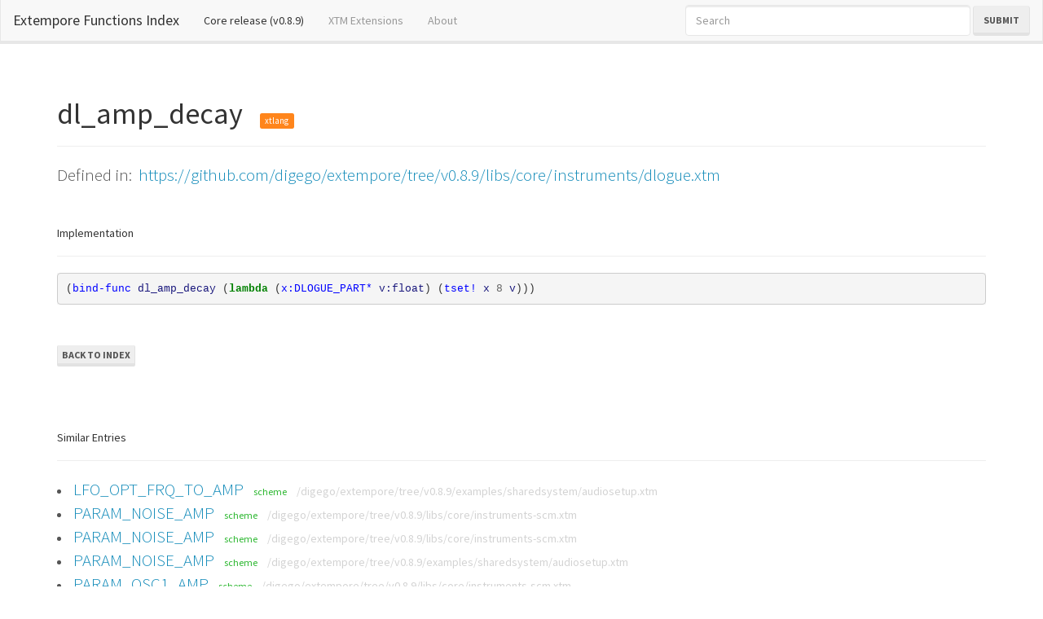

--- FILE ---
content_type: text/html; charset=utf-8
request_url: https://extempore.michelepasin.org/def/dl_amp_decay-1.html
body_size: 6441
content:





<!DOCTYPE html>
<html lang="en">
  <head>

	<!-- Google tag (gtag.js) -->
<script async src="https://www.googletagmanager.com/gtag/js?id=G-T4B4FDV3TR"></script>
<script>
  window.dataLayer = window.dataLayer || [];
  function gtag(){dataLayer.push(arguments);}
  gtag('js', new Date());

  gtag('config', 'G-T4B4FDV3TR');
</script>



    <meta charset="utf-8">
    <meta http-equiv="X-UA-Compatible" content="IE=edge">
    <meta name="viewport" content="width=device-width, initial-scale=1">

	<link rel="icon" href="../media/static/favicon.ico">
    
	
	<title>dl_amp_decay : Extempore Docs</title>

	

    <!-- Bootstrap ## original specs-->
    
	
	<!-- Bootswatch https://bootswatch.com/ -->
	 <link href="../media/static/libs/bootswatch3.2/lumen/bootstrap.min.css" rel="stylesheet">
	 

    <!-- HTML5 Shim and Respond.js IE8 support of HTML5 elements and media queries -->
    <!-- WARNING: Respond.js doesn't work if you view the page via file:// -->
    <!--[if lt IE 9]>
      <script src="https://oss.maxcdn.com/html5shiv/3.7.2/html5shiv.min.js"></script>
      <script src="https://oss.maxcdn.com/respond/1.4.2/respond.min.js"></script>
    <![endif]-->
		
		
	<style type="text/css" media="screen">


		/* Sticky footer styles 
		-------------------------------------------------- */
		html {
		  position: relative;
		  min-height: 100%;
		}
		body {
		  /* Margin bottom by footer height */
		  margin-bottom: 600px;
		  padding-top: 100px;
		}
		.footer {
		  position: absolute;
		  padding-top: 60px;
		  bottom: 0;
		  width: 100%;
		  font-size: 18px;
		  /* Set the fixed height of the footer here */
		  height: 500px;
		  background-color: #f5f5f5;
		}
		

		.navbar-subtitle.navbar-brand {
			color: #ffffff;
			font-style: normal;
		}

		.navbar-function {
			color: lightgreen;
			font-style: normal;
			font-family: monospace;
		}
		.navbar-function:hover {
			color: lightgreen;
			font-style: normal;
			font-family: monospace;
			text-decoration: none;
		}
		
		.navbar-subtitle.navbar-brand a {
			color: #ffffff;
			font-style: normal;
			text-decoration: underline;
		}

		.navbar-subtitle.navbar-brand a.active {
			background: green;
			font-style: normal;
			text-decoration: underline;
		}

		.navbar-subtitle.navbar-brand:hover {
			color: #ffffff;
			font-style: normal;
		}

		a.src_link {
			color: lightgrey;
		}
		a.src_link:hover {
			color: rgb(237, 196, 196);
		}

	</style>	
		
		
	
	
	
	<style type="text/css" media="screen">

	  .highlight .hll { background-color: #ffffcc }
	.highlight  { background: #f8f8f8; }
	.highlight .c { color: #408080; font-style: italic } /* Comment */
	.highlight .err { border: 1px solid #FF0000 } /* Error */
	.highlight .k { color: #008000; font-weight: bold } /* Keyword */
	.highlight .o { color: #666666 } /* Operator */
	.highlight .cm { color: #408080; font-style: italic } /* Comment.Multiline */
	.highlight .cp { color: #BC7A00 } /* Comment.Preproc */
	.highlight .c1 { color: #408080; font-style: italic } /* Comment.Single */
	.highlight .cs { color: #408080; font-style: italic } /* Comment.Special */
	.highlight .gd { color: #A00000 } /* Generic.Deleted */
	.highlight .ge { font-style: italic } /* Generic.Emph */
	.highlight .gr { color: #FF0000 } /* Generic.Error */
	.highlight .gh { color: #000080; font-weight: bold } /* Generic.Heading */
	.highlight .gi { color: #00A000 } /* Generic.Inserted */
	.highlight .go { color: #888888 } /* Generic.Output */
	.highlight .gp { color: #000080; font-weight: bold } /* Generic.Prompt */
	.highlight .gs { font-weight: bold } /* Generic.Strong */
	.highlight .gu { color: #800080; font-weight: bold } /* Generic.Subheading */
	.highlight .gt { color: #0044DD } /* Generic.Traceback */
	.highlight .kc { color: #008000; font-weight: bold } /* Keyword.Constant */
	.highlight .kd { color: #008000; font-weight: bold } /* Keyword.Declaration */
	.highlight .kn { color: #008000; font-weight: bold } /* Keyword.Namespace */
	.highlight .kp { color: #008000 } /* Keyword.Pseudo */
	.highlight .kr { color: #008000; font-weight: bold } /* Keyword.Reserved */
	.highlight .kt { color: #B00040 } /* Keyword.Type */
	.highlight .m { color: #666666 } /* Literal.Number */
	.highlight .s { color: #BA2121 } /* Literal.String */
	.highlight .na { color: #7D9029 } /* Name.Attribute */
	.highlight .nb { color: #008000 } /* Name.Builtin */
	.highlight .nc { color: #0000FF; font-weight: bold } /* Name.Class */
	.highlight .no { color: #880000 } /* Name.Constant */
	.highlight .nd { color: #AA22FF } /* Name.Decorator */
	.highlight .ni { color: #999999; font-weight: bold } /* Name.Entity */
	.highlight .ne { color: #D2413A; font-weight: bold } /* Name.Exception */
	.highlight .nf { color: #0000FF } /* Name.Function */
	.highlight .nl { color: #A0A000 } /* Name.Label */
	.highlight .nn { color: #0000FF; font-weight: bold } /* Name.Namespace */
	.highlight .nt { color: #008000; font-weight: bold } /* Name.Tag */
	.highlight .nv { color: #19177C } /* Name.Variable */
	.highlight .ow { color: #AA22FF; font-weight: bold } /* Operator.Word */
	.highlight .w { color: #bbbbbb } /* Text.Whitespace */
	.highlight .mb { color: #666666 } /* Literal.Number.Bin */
	.highlight .mf { color: #666666 } /* Literal.Number.Float */
	.highlight .mh { color: #666666 } /* Literal.Number.Hex */
	.highlight .mi { color: #666666 } /* Literal.Number.Integer */
	.highlight .mo { color: #666666 } /* Literal.Number.Oct */
	.highlight .sb { color: #BA2121 } /* Literal.String.Backtick */
	.highlight .sc { color: #BA2121 } /* Literal.String.Char */
	.highlight .sd { color: #BA2121; font-style: italic } /* Literal.String.Doc */
	.highlight .s2 { color: #BA2121 } /* Literal.String.Double */
	.highlight .se { color: #BB6622; font-weight: bold } /* Literal.String.Escape */
	.highlight .sh { color: #BA2121 } /* Literal.String.Heredoc */
	.highlight .si { color: #BB6688; font-weight: bold } /* Literal.String.Interpol */
	.highlight .sx { color: #008000 } /* Literal.String.Other */
	.highlight .sr { color: #BB6688 } /* Literal.String.Regex */
	.highlight .s1 { color: #BA2121 } /* Literal.String.Single */
	.highlight .ss { color: #19177C } /* Literal.String.Symbol */
	.highlight .bp { color: #008000 } /* Name.Builtin.Pseudo */
	.highlight .vc { color: #19177C } /* Name.Variable.Class */
	.highlight .vg { color: #19177C } /* Name.Variable.Global */
	.highlight .vi { color: #19177C } /* Name.Variable.Instance */
	.highlight .il { color: #666666 } /* Literal.Number.Integer.Long */
	
	</style>
	
	
		
		
  </head>
  <body>
	  
	
	
	

	
<!-- https://getbootstrap.com/docs/3.4/components/#navbar -->

<nav class="navbar navbar-default navbar-fixed-top">
  <div class="container-fluid">
    <!-- Brand and toggle get grouped for better mobile display -->
    <div class="navbar-header">
      <button type="button" class="navbar-toggle collapsed" data-toggle="collapse" data-target="#bs-example-navbar-collapse-1" aria-expanded="false">
        <span class="sr-only">Toggle navigation</span>
        <span class="icon-bar"></span>
        <span class="icon-bar"></span>
        <span class="icon-bar"></span>
      </button>
      <a class="navbar-brand" href="../index.html">Extempore Functions Index</a>
    </div>

    <!-- Collect the nav links, forms, and other content for toggling -->
    <div class="collapse navbar-collapse" id="bs-example-navbar-collapse-1">
      <ul class="nav navbar-nav">
        <li class="active"><a href="../index.html">Core release (v0.8.9)<span class="sr-only">(current)</span></a></li>
        <li ><a href="../index/extras.html">XTM Extensions</a></li>
        <li><a href="dl_amp_decay-1.html#aboutsite">About</a></li>

        
        

      </ul>
      <form id="searchForm" class="navbar-form navbar-right" method="GET">
        <div class="form-group">
          <input type="text" style="width: 350px;" class="form-control " placeholder="Search" required type="search" name="q">
        </div>
        <button type="submit" class="btn btn-default">Submit</button>
      </form>


      <script>
        var loc = location.origin;
        document.getElementById("searchForm").action = loc + "/search.html";
      </script>

      <a style="display: none;" href="../search.html">hidden link</a>

    </div><!-- /.navbar-collapse -->
  </div><!-- /.container-fluid -->
</nav>




  

	  
	  <div class="container">
	  	

	
	<h1>dl_amp_decay
		&nbsp;&nbsp;<small style="font-size: 30%;" class="
			
			
			label label-warning
			">xtlang</small>
	
	</h1>
	<hr>
	<div class="lead">
		Defined in:&nbsp;
		<a href="https://github.com/digego/extempore/tree/v0.8.9/libs/core/instruments/dlogue.xtm" target="_blank">
			
			https://github.com/digego/extempore/tree/v0.8.9/libs/core/instruments/dlogue.xtm		
		</a>
		
	</div>
	
	<br />
	<h5>Implementation</h5>
	<hr>
	<div class="">
		<div class="highlight"><pre><span></span><span class="p">(</span><span class="nf">bind-func</span> <span class="nv">dl_amp_decay</span> <span class="p">(</span><span class="k">lambda </span><span class="p">(</span><span class="nf">x:DLOGUE_PART*</span> <span class="nv">v:float</span><span class="p">)</span> <span class="p">(</span><span class="nf">tset!</span> <span class="nv">x</span> <span class="mi">8</span> <span class="nv">v</span><span class="p">)))</span>
</pre></div>

	</div>
	

	
	
	
	
		
	
	<br /><br />
		  
	<a class="btn btn-default btn-xs" href="../index.html">Back to Index
	</a>
	
	
	
	<div style="margin-top: 50px;">
		<br />
		<h5>Similar Entries</h5>
		<hr>
		<div class="-lead">
			
				<li>
					<a class="lead" href="LFO_OPT_FRQ_TO_AMP.html">LFO_OPT_FRQ_TO_AMP</a>
					&nbsp;&nbsp;
				
					<small class="
						text-success
						
						
						">
						scheme</small>
					&nbsp;&nbsp;
					<a class='src_link' href='https://github.com/digego/extempore/tree/v0.8.9/examples/sharedsystem/audiosetup.xtm' target='_blank' >/digego/extempore/tree/v0.8.9/examples/sharedsystem/audiosetup.xtm</a></li>

				</li>
			
				<li>
					<a class="lead" href="PARAM_NOISE_AMP.html">PARAM_NOISE_AMP</a>
					&nbsp;&nbsp;
				
					<small class="
						text-success
						
						
						">
						scheme</small>
					&nbsp;&nbsp;
					<a class='src_link' href='https://github.com/digego/extempore/tree/v0.8.9/libs/core/instruments-scm.xtm' target='_blank' >/digego/extempore/tree/v0.8.9/libs/core/instruments-scm.xtm</a></li>

				</li>
			
				<li>
					<a class="lead" href="PARAM_NOISE_AMP-1.html">PARAM_NOISE_AMP</a>
					&nbsp;&nbsp;
				
					<small class="
						text-success
						
						
						">
						scheme</small>
					&nbsp;&nbsp;
					<a class='src_link' href='https://github.com/digego/extempore/tree/v0.8.9/libs/core/instruments-scm.xtm' target='_blank' >/digego/extempore/tree/v0.8.9/libs/core/instruments-scm.xtm</a></li>

				</li>
			
				<li>
					<a class="lead" href="PARAM_NOISE_AMP-2.html">PARAM_NOISE_AMP</a>
					&nbsp;&nbsp;
				
					<small class="
						text-success
						
						
						">
						scheme</small>
					&nbsp;&nbsp;
					<a class='src_link' href='https://github.com/digego/extempore/tree/v0.8.9/examples/sharedsystem/audiosetup.xtm' target='_blank' >/digego/extempore/tree/v0.8.9/examples/sharedsystem/audiosetup.xtm</a></li>

				</li>
			
				<li>
					<a class="lead" href="PARAM_OSC1_AMP.html">PARAM_OSC1_AMP</a>
					&nbsp;&nbsp;
				
					<small class="
						text-success
						
						
						">
						scheme</small>
					&nbsp;&nbsp;
					<a class='src_link' href='https://github.com/digego/extempore/tree/v0.8.9/libs/core/instruments-scm.xtm' target='_blank' >/digego/extempore/tree/v0.8.9/libs/core/instruments-scm.xtm</a></li>

				</li>
			
				<li>
					<a class="lead" href="PARAM_OSC1_AMP-1.html">PARAM_OSC1_AMP</a>
					&nbsp;&nbsp;
				
					<small class="
						text-success
						
						
						">
						scheme</small>
					&nbsp;&nbsp;
					<a class='src_link' href='https://github.com/digego/extempore/tree/v0.8.9/libs/core/instruments-scm.xtm' target='_blank' >/digego/extempore/tree/v0.8.9/libs/core/instruments-scm.xtm</a></li>

				</li>
			
				<li>
					<a class="lead" href="PARAM_OSC1_AMP-2.html">PARAM_OSC1_AMP</a>
					&nbsp;&nbsp;
				
					<small class="
						text-success
						
						
						">
						scheme</small>
					&nbsp;&nbsp;
					<a class='src_link' href='https://github.com/digego/extempore/tree/v0.8.9/examples/sharedsystem/audiosetup.xtm' target='_blank' >/digego/extempore/tree/v0.8.9/examples/sharedsystem/audiosetup.xtm</a></li>

				</li>
			
				<li>
					<a class="lead" href="PARAM_OSC2_AMP.html">PARAM_OSC2_AMP</a>
					&nbsp;&nbsp;
				
					<small class="
						text-success
						
						
						">
						scheme</small>
					&nbsp;&nbsp;
					<a class='src_link' href='https://github.com/digego/extempore/tree/v0.8.9/libs/core/instruments-scm.xtm' target='_blank' >/digego/extempore/tree/v0.8.9/libs/core/instruments-scm.xtm</a></li>

				</li>
			
				<li>
					<a class="lead" href="PARAM_OSC2_AMP-1.html">PARAM_OSC2_AMP</a>
					&nbsp;&nbsp;
				
					<small class="
						text-success
						
						
						">
						scheme</small>
					&nbsp;&nbsp;
					<a class='src_link' href='https://github.com/digego/extempore/tree/v0.8.9/libs/core/instruments-scm.xtm' target='_blank' >/digego/extempore/tree/v0.8.9/libs/core/instruments-scm.xtm</a></li>

				</li>
			
				<li>
					<a class="lead" href="PARAM_OSC2_AMP-2.html">PARAM_OSC2_AMP</a>
					&nbsp;&nbsp;
				
					<small class="
						text-success
						
						
						">
						scheme</small>
					&nbsp;&nbsp;
					<a class='src_link' href='https://github.com/digego/extempore/tree/v0.8.9/examples/sharedsystem/audiosetup.xtm' target='_blank' >/digego/extempore/tree/v0.8.9/examples/sharedsystem/audiosetup.xtm</a></li>

				</li>
			
				<li>
					<a class="lead" href="PARAM_OSC3_AMP.html">PARAM_OSC3_AMP</a>
					&nbsp;&nbsp;
				
					<small class="
						text-success
						
						
						">
						scheme</small>
					&nbsp;&nbsp;
					<a class='src_link' href='https://github.com/digego/extempore/tree/v0.8.9/libs/core/instruments-scm.xtm' target='_blank' >/digego/extempore/tree/v0.8.9/libs/core/instruments-scm.xtm</a></li>

				</li>
			
				<li>
					<a class="lead" href="PARAM_OSC3_AMP-1.html">PARAM_OSC3_AMP</a>
					&nbsp;&nbsp;
				
					<small class="
						text-success
						
						
						">
						scheme</small>
					&nbsp;&nbsp;
					<a class='src_link' href='https://github.com/digego/extempore/tree/v0.8.9/examples/sharedsystem/audiosetup.xtm' target='_blank' >/digego/extempore/tree/v0.8.9/examples/sharedsystem/audiosetup.xtm</a></li>

				</li>
			
				<li>
					<a class="lead" href="PARAM_OSC4_AMP.html">PARAM_OSC4_AMP</a>
					&nbsp;&nbsp;
				
					<small class="
						text-success
						
						
						">
						scheme</small>
					&nbsp;&nbsp;
					<a class='src_link' href='https://github.com/digego/extempore/tree/v0.8.9/libs/core/instruments-scm.xtm' target='_blank' >/digego/extempore/tree/v0.8.9/libs/core/instruments-scm.xtm</a></li>

				</li>
			
				<li>
					<a class="lead" href="PARAM_OSC4_AMP-1.html">PARAM_OSC4_AMP</a>
					&nbsp;&nbsp;
				
					<small class="
						text-success
						
						
						">
						scheme</small>
					&nbsp;&nbsp;
					<a class='src_link' href='https://github.com/digego/extempore/tree/v0.8.9/examples/sharedsystem/audiosetup.xtm' target='_blank' >/digego/extempore/tree/v0.8.9/examples/sharedsystem/audiosetup.xtm</a></li>

				</li>
			
				<li>
					<a class="lead" href="PaStreamParameters_print.html">PaStreamParameters_print</a>
					&nbsp;&nbsp;
				
					<small class="
						
						
						text-warning
						">
						xtlang</small>
					&nbsp;&nbsp;
					<a class='src_link' href='https://github.com/digego/extempore/tree/v0.8.9/libs/external/portaudio.xtm' target='_blank' >/digego/extempore/tree/v0.8.9/libs/external/portaudio.xtm</a></li>

				</li>
			
				<li>
					<a class="lead" href="PaStreamParameters_toString.html">PaStreamParameters_toString</a>
					&nbsp;&nbsp;
				
					<small class="
						
						
						text-warning
						">
						xtlang</small>
					&nbsp;&nbsp;
					<a class='src_link' href='https://github.com/digego/extempore/tree/v0.8.9/libs/external/portaudio.xtm' target='_blank' >/digego/extempore/tree/v0.8.9/libs/external/portaudio.xtm</a></li>

				</li>
			
				<li>
					<a class="lead" href="Pm_Event_Timestamp.html">Pm_Event_Timestamp</a>
					&nbsp;&nbsp;
				
					<small class="
						
						
						text-warning
						">
						xtlang</small>
					&nbsp;&nbsp;
					<a class='src_link' href='https://github.com/digego/extempore/tree/v0.8.9/libs/external/portmidi.xtm' target='_blank' >/digego/extempore/tree/v0.8.9/libs/external/portmidi.xtm</a></li>

				</li>
			
				<li>
					<a class="lead" href="amp_pitch_env_cc.html">amp_pitch_env_cc</a>
					&nbsp;&nbsp;
				
					<small class="
						
						
						text-warning
						">
						xtlang</small>
					&nbsp;&nbsp;
					<a class='src_link' href='https://github.com/digego/extempore/tree/v0.8.9/libs/core/instruments/analogue_midi.xtm' target='_blank' >/digego/extempore/tree/v0.8.9/libs/core/instruments/analogue_midi.xtm</a></li>

				</li>
			
				<li>
					<a class="lead" href="audiofile_16bitPCM_to_sample_be.html">audiofile_16bitPCM_to_sample_be</a>
					&nbsp;&nbsp;
				
					<small class="
						
						
						text-warning
						">
						xtlang</small>
					&nbsp;&nbsp;
					<a class='src_link' href='https://github.com/digego/extempore/tree/v0.8.9/libs/core/audiobuffer.xtm' target='_blank' >/digego/extempore/tree/v0.8.9/libs/core/audiobuffer.xtm</a></li>

				</li>
			
				<li>
					<a class="lead" href="audiofile_16bitPCM_to_sample_le.html">audiofile_16bitPCM_to_sample_le</a>
					&nbsp;&nbsp;
				
					<small class="
						
						
						text-warning
						">
						xtlang</small>
					&nbsp;&nbsp;
					<a class='src_link' href='https://github.com/digego/extempore/tree/v0.8.9/libs/core/audiobuffer.xtm' target='_blank' >/digego/extempore/tree/v0.8.9/libs/core/audiobuffer.xtm</a></li>

				</li>
			
				<li>
					<a class="lead" href="audiofile_24bitPCM_to_sample_be.html">audiofile_24bitPCM_to_sample_be</a>
					&nbsp;&nbsp;
				
					<small class="
						
						
						text-warning
						">
						xtlang</small>
					&nbsp;&nbsp;
					<a class='src_link' href='https://github.com/digego/extempore/tree/v0.8.9/libs/core/audiobuffer.xtm' target='_blank' >/digego/extempore/tree/v0.8.9/libs/core/audiobuffer.xtm</a></li>

				</li>
			
				<li>
					<a class="lead" href="audiofile_24bitPCM_to_sample_le.html">audiofile_24bitPCM_to_sample_le</a>
					&nbsp;&nbsp;
				
					<small class="
						
						
						text-warning
						">
						xtlang</small>
					&nbsp;&nbsp;
					<a class='src_link' href='https://github.com/digego/extempore/tree/v0.8.9/libs/core/audiobuffer.xtm' target='_blank' >/digego/extempore/tree/v0.8.9/libs/core/audiobuffer.xtm</a></li>

				</li>
			
				<li>
					<a class="lead" href="audiofile_aiff_read_samples.html">audiofile_aiff_read_samples</a>
					&nbsp;&nbsp;
				
					<small class="
						
						
						text-warning
						">
						xtlang</small>
					&nbsp;&nbsp;
					<a class='src_link' href='https://github.com/digego/extempore/tree/v0.8.9/libs/core/audiobuffer.xtm' target='_blank' >/digego/extempore/tree/v0.8.9/libs/core/audiobuffer.xtm</a></li>

				</li>
			
				<li>
					<a class="lead" href="audiofile_copy_samples.html">audiofile_copy_samples</a>
					&nbsp;&nbsp;
				
					<small class="
						
						
						text-warning
						">
						xtlang</small>
					&nbsp;&nbsp;
					<a class='src_link' href='https://github.com/digego/extempore/tree/v0.8.9/libs/core/audiobuffer.xtm' target='_blank' >/digego/extempore/tree/v0.8.9/libs/core/audiobuffer.xtm</a></li>

				</li>
			
				<li>
					<a class="lead" href="audiofile_float_to_sample_be.html">audiofile_float_to_sample_be</a>
					&nbsp;&nbsp;
				
					<small class="
						
						
						text-warning
						">
						xtlang</small>
					&nbsp;&nbsp;
					<a class='src_link' href='https://github.com/digego/extempore/tree/v0.8.9/libs/core/audiobuffer.xtm' target='_blank' >/digego/extempore/tree/v0.8.9/libs/core/audiobuffer.xtm</a></li>

				</li>
			
				<li>
					<a class="lead" href="audiofile_float_to_sample_le.html">audiofile_float_to_sample_le</a>
					&nbsp;&nbsp;
				
					<small class="
						
						
						text-warning
						">
						xtlang</small>
					&nbsp;&nbsp;
					<a class='src_link' href='https://github.com/digego/extempore/tree/v0.8.9/libs/core/audiobuffer.xtm' target='_blank' >/digego/extempore/tree/v0.8.9/libs/core/audiobuffer.xtm</a></li>

				</li>
			
				<li>
					<a class="lead" href="audiofile_read_samples.html">audiofile_read_samples</a>
					&nbsp;&nbsp;
				
					<small class="
						
						
						text-warning
						">
						xtlang</small>
					&nbsp;&nbsp;
					<a class='src_link' href='https://github.com/digego/extempore/tree/v0.8.9/libs/core/audiobuffer.xtm' target='_blank' >/digego/extempore/tree/v0.8.9/libs/core/audiobuffer.xtm</a></li>

				</li>
			
				<li>
					<a class="lead" href="audiofile_wave_read_samples.html">audiofile_wave_read_samples</a>
					&nbsp;&nbsp;
				
					<small class="
						
						
						text-warning
						">
						xtlang</small>
					&nbsp;&nbsp;
					<a class='src_link' href='https://github.com/digego/extempore/tree/v0.8.9/libs/core/audiobuffer.xtm' target='_blank' >/digego/extempore/tree/v0.8.9/libs/core/audiobuffer.xtm</a></li>

				</li>
			
				<li>
					<a class="lead" href="cerberus_amp_pitch_env_cc.html">cerberus_amp_pitch_env_cc</a>
					&nbsp;&nbsp;
				
					<small class="
						
						
						text-warning
						">
						xtlang</small>
					&nbsp;&nbsp;
					<a class='src_link' href='https://github.com/digego/extempore/tree/v0.8.9/libs/core/instruments/cerberus_midi.xtm' target='_blank' >/digego/extempore/tree/v0.8.9/libs/core/instruments/cerberus_midi.xtm</a></li>

				</li>
			
				<li>
					<a class="lead" href="cerberus_logRamp.html">cerberus_logRamp</a>
					&nbsp;&nbsp;
				
					<small class="
						
						
						text-warning
						">
						xtlang</small>
					&nbsp;&nbsp;
					<a class='src_link' href='https://github.com/digego/extempore/tree/v0.8.9/libs/core/instruments/cerberus_midi.xtm' target='_blank' >/digego/extempore/tree/v0.8.9/libs/core/instruments/cerberus_midi.xtm</a></li>

				</li>
			
				<li>
					<a class="lead" href="clamp.html">clamp</a>
					&nbsp;&nbsp;
				
					<small class="
						
						text-info
						
						">
						macro</small>
					&nbsp;&nbsp;
					<a class='src_link' href='https://github.com/digego/extempore/tree/v0.8.9/runtime/scheme.xtm' target='_blank' >/digego/extempore/tree/v0.8.9/runtime/scheme.xtm</a></li>

				</li>
			
				<li>
					<a class="lead" href="clear-sampler.html">clear-sampler</a>
					&nbsp;&nbsp;
				
					<small class="
						text-success
						
						
						">
						scheme</small>
					&nbsp;&nbsp;
					<a class='src_link' href='https://github.com/digego/extempore/tree/v0.8.9/libs/external/instruments_ext-scm.xtm' target='_blank' >/digego/extempore/tree/v0.8.9/libs/external/instruments_ext-scm.xtm</a></li>

				</li>
			
				<li>
					<a class="lead" href="clear_sample_data_.html">clear_sample_data_</a>
					&nbsp;&nbsp;
				
					<small class="
						
						
						text-warning
						">
						xtlang</small>
					&nbsp;&nbsp;
					<a class='src_link' href='https://github.com/digego/extempore/tree/v0.8.9/libs/external/instruments_ext.xtm' target='_blank' >/digego/extempore/tree/v0.8.9/libs/external/instruments_ext.xtm</a></li>

				</li>
			
				<li>
					<a class="lead" href="clock-&gt;samples.html">clock-&gt;samples</a>
					&nbsp;&nbsp;
				
					<small class="
						text-success
						
						
						">
						scheme</small>
					&nbsp;&nbsp;
					<a class='src_link' href='https://github.com/digego/extempore/tree/v0.8.9/runtime/scheme.xtm' target='_blank' >/digego/extempore/tree/v0.8.9/runtime/scheme.xtm</a></li>

				</li>
			
				<li>
					<a class="lead" href="cpBBClampVect.html">cpBBClampVect</a>
					&nbsp;&nbsp;
				
					<small class="
						
						
						text-warning
						">
						xtlang</small>
					&nbsp;&nbsp;
					<a class='src_link' href='https://github.com/digego/extempore/tree/v0.8.9/libs/contrib/libchipmunk/cpBB.xtm' target='_blank' >/digego/extempore/tree/v0.8.9/libs/contrib/libchipmunk/cpBB.xtm</a></li>

				</li>
			
				<li>
					<a class="lead" href="cpvclamp.html">cpvclamp</a>
					&nbsp;&nbsp;
				
					<small class="
						
						
						text-warning
						">
						xtlang</small>
					&nbsp;&nbsp;
					<a class='src_link' href='https://github.com/digego/extempore/tree/v0.8.9/libs/contrib/libchipmunk/cpVect.xtm' target='_blank' >/digego/extempore/tree/v0.8.9/libs/contrib/libchipmunk/cpVect.xtm</a></li>

				</li>
			
				<li>
					<a class="lead" href="dl_amp_decay.html">dl_amp_decay</a>
					&nbsp;&nbsp;
				
					<small class="
						
						
						text-warning
						">
						xtlang</small>
					&nbsp;&nbsp;
					<a class='src_link' href='https://github.com/digego/extempore/tree/v0.8.9/libs/core/instruments/dlogue.xtm' target='_blank' >/digego/extempore/tree/v0.8.9/libs/core/instruments/dlogue.xtm</a></li>

				</li>
			
				<li>
					<a class="lead" href="dl_amp_decay_dur.html">dl_amp_decay_dur</a>
					&nbsp;&nbsp;
				
					<small class="
						
						
						text-warning
						">
						xtlang</small>
					&nbsp;&nbsp;
					<a class='src_link' href='https://github.com/digego/extempore/tree/v0.8.9/libs/core/instruments/dlogue.xtm' target='_blank' >/digego/extempore/tree/v0.8.9/libs/core/instruments/dlogue.xtm</a></li>

				</li>
			
				<li>
					<a class="lead" href="dl_amp_decay_dur-1.html">dl_amp_decay_dur</a>
					&nbsp;&nbsp;
				
					<small class="
						
						
						text-warning
						">
						xtlang</small>
					&nbsp;&nbsp;
					<a class='src_link' href='https://github.com/digego/extempore/tree/v0.8.9/libs/core/instruments/dlogue.xtm' target='_blank' >/digego/extempore/tree/v0.8.9/libs/core/instruments/dlogue.xtm</a></li>

				</li>
			
				<li>
					<a class="lead" href="dl_base_frq.html">dl_base_frq</a>
					&nbsp;&nbsp;
				
					<small class="
						
						
						text-warning
						">
						xtlang</small>
					&nbsp;&nbsp;
					<a class='src_link' href='https://github.com/digego/extempore/tree/v0.8.9/libs/core/instruments/dlogue.xtm' target='_blank' >/digego/extempore/tree/v0.8.9/libs/core/instruments/dlogue.xtm</a></li>

				</li>
			
				<li>
					<a class="lead" href="dl_base_frq-1.html">dl_base_frq</a>
					&nbsp;&nbsp;
				
					<small class="
						
						
						text-warning
						">
						xtlang</small>
					&nbsp;&nbsp;
					<a class='src_link' href='https://github.com/digego/extempore/tree/v0.8.9/libs/core/instruments/dlogue.xtm' target='_blank' >/digego/extempore/tree/v0.8.9/libs/core/instruments/dlogue.xtm</a></li>

				</li>
			
				<li>
					<a class="lead" href="dl_base_frq_scale.html">dl_base_frq_scale</a>
					&nbsp;&nbsp;
				
					<small class="
						
						
						text-warning
						">
						xtlang</small>
					&nbsp;&nbsp;
					<a class='src_link' href='https://github.com/digego/extempore/tree/v0.8.9/libs/core/instruments/dlogue.xtm' target='_blank' >/digego/extempore/tree/v0.8.9/libs/core/instruments/dlogue.xtm</a></li>

				</li>
			
				<li>
					<a class="lead" href="dl_base_frq_scale-1.html">dl_base_frq_scale</a>
					&nbsp;&nbsp;
				
					<small class="
						
						
						text-warning
						">
						xtlang</small>
					&nbsp;&nbsp;
					<a class='src_link' href='https://github.com/digego/extempore/tree/v0.8.9/libs/core/instruments/dlogue.xtm' target='_blank' >/digego/extempore/tree/v0.8.9/libs/core/instruments/dlogue.xtm</a></li>

				</li>
			
				<li>
					<a class="lead" href="dl_filter1_frq.html">dl_filter1_frq</a>
					&nbsp;&nbsp;
				
					<small class="
						
						
						text-warning
						">
						xtlang</small>
					&nbsp;&nbsp;
					<a class='src_link' href='https://github.com/digego/extempore/tree/v0.8.9/libs/core/instruments/dlogue.xtm' target='_blank' >/digego/extempore/tree/v0.8.9/libs/core/instruments/dlogue.xtm</a></li>

				</li>
			
				<li>
					<a class="lead" href="dl_filter1_frq-1.html">dl_filter1_frq</a>
					&nbsp;&nbsp;
				
					<small class="
						
						
						text-warning
						">
						xtlang</small>
					&nbsp;&nbsp;
					<a class='src_link' href='https://github.com/digego/extempore/tree/v0.8.9/libs/core/instruments/dlogue.xtm' target='_blank' >/digego/extempore/tree/v0.8.9/libs/core/instruments/dlogue.xtm</a></li>

				</li>
			
				<li>
					<a class="lead" href="dl_filter1_frq_scale.html">dl_filter1_frq_scale</a>
					&nbsp;&nbsp;
				
					<small class="
						
						
						text-warning
						">
						xtlang</small>
					&nbsp;&nbsp;
					<a class='src_link' href='https://github.com/digego/extempore/tree/v0.8.9/libs/core/instruments/dlogue.xtm' target='_blank' >/digego/extempore/tree/v0.8.9/libs/core/instruments/dlogue.xtm</a></li>

				</li>
			
				<li>
					<a class="lead" href="dl_filter1_frq_scale-1.html">dl_filter1_frq_scale</a>
					&nbsp;&nbsp;
				
					<small class="
						
						
						text-warning
						">
						xtlang</small>
					&nbsp;&nbsp;
					<a class='src_link' href='https://github.com/digego/extempore/tree/v0.8.9/libs/core/instruments/dlogue.xtm' target='_blank' >/digego/extempore/tree/v0.8.9/libs/core/instruments/dlogue.xtm</a></li>

				</li>
			
				<li>
					<a class="lead" href="dl_filter1_res.html">dl_filter1_res</a>
					&nbsp;&nbsp;
				
					<small class="
						
						
						text-warning
						">
						xtlang</small>
					&nbsp;&nbsp;
					<a class='src_link' href='https://github.com/digego/extempore/tree/v0.8.9/libs/core/instruments/dlogue.xtm' target='_blank' >/digego/extempore/tree/v0.8.9/libs/core/instruments/dlogue.xtm</a></li>

				</li>
			
				<li>
					<a class="lead" href="dl_filter1_res-1.html">dl_filter1_res</a>
					&nbsp;&nbsp;
				
					<small class="
						
						
						text-warning
						">
						xtlang</small>
					&nbsp;&nbsp;
					<a class='src_link' href='https://github.com/digego/extempore/tree/v0.8.9/libs/core/instruments/dlogue.xtm' target='_blank' >/digego/extempore/tree/v0.8.9/libs/core/instruments/dlogue.xtm</a></li>

				</li>
			
				<li>
					<a class="lead" href="dl_filter1_type.html">dl_filter1_type</a>
					&nbsp;&nbsp;
				
					<small class="
						
						
						text-warning
						">
						xtlang</small>
					&nbsp;&nbsp;
					<a class='src_link' href='https://github.com/digego/extempore/tree/v0.8.9/libs/core/instruments/dlogue.xtm' target='_blank' >/digego/extempore/tree/v0.8.9/libs/core/instruments/dlogue.xtm</a></li>

				</li>
			
				<li>
					<a class="lead" href="dl_filter1_type-1.html">dl_filter1_type</a>
					&nbsp;&nbsp;
				
					<small class="
						
						
						text-warning
						">
						xtlang</small>
					&nbsp;&nbsp;
					<a class='src_link' href='https://github.com/digego/extempore/tree/v0.8.9/libs/core/instruments/dlogue.xtm' target='_blank' >/digego/extempore/tree/v0.8.9/libs/core/instruments/dlogue.xtm</a></li>

				</li>
			
				<li>
					<a class="lead" href="dl_filter2_frq.html">dl_filter2_frq</a>
					&nbsp;&nbsp;
				
					<small class="
						
						
						text-warning
						">
						xtlang</small>
					&nbsp;&nbsp;
					<a class='src_link' href='https://github.com/digego/extempore/tree/v0.8.9/libs/core/instruments/dlogue.xtm' target='_blank' >/digego/extempore/tree/v0.8.9/libs/core/instruments/dlogue.xtm</a></li>

				</li>
			
				<li>
					<a class="lead" href="dl_filter2_frq-1.html">dl_filter2_frq</a>
					&nbsp;&nbsp;
				
					<small class="
						
						
						text-warning
						">
						xtlang</small>
					&nbsp;&nbsp;
					<a class='src_link' href='https://github.com/digego/extempore/tree/v0.8.9/libs/core/instruments/dlogue.xtm' target='_blank' >/digego/extempore/tree/v0.8.9/libs/core/instruments/dlogue.xtm</a></li>

				</li>
			
				<li>
					<a class="lead" href="dl_filter2_frq_scale.html">dl_filter2_frq_scale</a>
					&nbsp;&nbsp;
				
					<small class="
						
						
						text-warning
						">
						xtlang</small>
					&nbsp;&nbsp;
					<a class='src_link' href='https://github.com/digego/extempore/tree/v0.8.9/libs/core/instruments/dlogue.xtm' target='_blank' >/digego/extempore/tree/v0.8.9/libs/core/instruments/dlogue.xtm</a></li>

				</li>
			
				<li>
					<a class="lead" href="dl_filter2_frq_scale-1.html">dl_filter2_frq_scale</a>
					&nbsp;&nbsp;
				
					<small class="
						
						
						text-warning
						">
						xtlang</small>
					&nbsp;&nbsp;
					<a class='src_link' href='https://github.com/digego/extempore/tree/v0.8.9/libs/core/instruments/dlogue.xtm' target='_blank' >/digego/extempore/tree/v0.8.9/libs/core/instruments/dlogue.xtm</a></li>

				</li>
			
				<li>
					<a class="lead" href="dl_filter2_res.html">dl_filter2_res</a>
					&nbsp;&nbsp;
				
					<small class="
						
						
						text-warning
						">
						xtlang</small>
					&nbsp;&nbsp;
					<a class='src_link' href='https://github.com/digego/extempore/tree/v0.8.9/libs/core/instruments/dlogue.xtm' target='_blank' >/digego/extempore/tree/v0.8.9/libs/core/instruments/dlogue.xtm</a></li>

				</li>
			
				<li>
					<a class="lead" href="dl_filter2_res-1.html">dl_filter2_res</a>
					&nbsp;&nbsp;
				
					<small class="
						
						
						text-warning
						">
						xtlang</small>
					&nbsp;&nbsp;
					<a class='src_link' href='https://github.com/digego/extempore/tree/v0.8.9/libs/core/instruments/dlogue.xtm' target='_blank' >/digego/extempore/tree/v0.8.9/libs/core/instruments/dlogue.xtm</a></li>

				</li>
			
				<li>
					<a class="lead" href="dl_filter2_type.html">dl_filter2_type</a>
					&nbsp;&nbsp;
				
					<small class="
						
						
						text-warning
						">
						xtlang</small>
					&nbsp;&nbsp;
					<a class='src_link' href='https://github.com/digego/extempore/tree/v0.8.9/libs/core/instruments/dlogue.xtm' target='_blank' >/digego/extempore/tree/v0.8.9/libs/core/instruments/dlogue.xtm</a></li>

				</li>
			
				<li>
					<a class="lead" href="dl_filter2_type-1.html">dl_filter2_type</a>
					&nbsp;&nbsp;
				
					<small class="
						
						
						text-warning
						">
						xtlang</small>
					&nbsp;&nbsp;
					<a class='src_link' href='https://github.com/digego/extempore/tree/v0.8.9/libs/core/instruments/dlogue.xtm' target='_blank' >/digego/extempore/tree/v0.8.9/libs/core/instruments/dlogue.xtm</a></li>

				</li>
			
				<li>
					<a class="lead" href="dl_fm_h.html">dl_fm_h</a>
					&nbsp;&nbsp;
				
					<small class="
						
						
						text-warning
						">
						xtlang</small>
					&nbsp;&nbsp;
					<a class='src_link' href='https://github.com/digego/extempore/tree/v0.8.9/libs/core/instruments/dlogue.xtm' target='_blank' >/digego/extempore/tree/v0.8.9/libs/core/instruments/dlogue.xtm</a></li>

				</li>
			
				<li>
					<a class="lead" href="dl_fm_h-1.html">dl_fm_h</a>
					&nbsp;&nbsp;
				
					<small class="
						
						
						text-warning
						">
						xtlang</small>
					&nbsp;&nbsp;
					<a class='src_link' href='https://github.com/digego/extempore/tree/v0.8.9/libs/core/instruments/dlogue.xtm' target='_blank' >/digego/extempore/tree/v0.8.9/libs/core/instruments/dlogue.xtm</a></li>

				</li>
			
				<li>
					<a class="lead" href="dl_fm_idx.html">dl_fm_idx</a>
					&nbsp;&nbsp;
				
					<small class="
						
						
						text-warning
						">
						xtlang</small>
					&nbsp;&nbsp;
					<a class='src_link' href='https://github.com/digego/extempore/tree/v0.8.9/libs/core/instruments/dlogue.xtm' target='_blank' >/digego/extempore/tree/v0.8.9/libs/core/instruments/dlogue.xtm</a></li>

				</li>
			
				<li>
					<a class="lead" href="dl_fm_idx-1.html">dl_fm_idx</a>
					&nbsp;&nbsp;
				
					<small class="
						
						
						text-warning
						">
						xtlang</small>
					&nbsp;&nbsp;
					<a class='src_link' href='https://github.com/digego/extempore/tree/v0.8.9/libs/core/instruments/dlogue.xtm' target='_blank' >/digego/extempore/tree/v0.8.9/libs/core/instruments/dlogue.xtm</a></li>

				</li>
			
				<li>
					<a class="lead" href="dl_noise_amp.html">dl_noise_amp</a>
					&nbsp;&nbsp;
				
					<small class="
						
						
						text-warning
						">
						xtlang</small>
					&nbsp;&nbsp;
					<a class='src_link' href='https://github.com/digego/extempore/tree/v0.8.9/libs/core/instruments/dlogue.xtm' target='_blank' >/digego/extempore/tree/v0.8.9/libs/core/instruments/dlogue.xtm</a></li>

				</li>
			
				<li>
					<a class="lead" href="dl_noise_amp-1.html">dl_noise_amp</a>
					&nbsp;&nbsp;
				
					<small class="
						
						
						text-warning
						">
						xtlang</small>
					&nbsp;&nbsp;
					<a class='src_link' href='https://github.com/digego/extempore/tree/v0.8.9/libs/core/instruments/dlogue.xtm' target='_blank' >/digego/extempore/tree/v0.8.9/libs/core/instruments/dlogue.xtm</a></li>

				</li>
			
				<li>
					<a class="lead" href="dl_osc1_amp.html">dl_osc1_amp</a>
					&nbsp;&nbsp;
				
					<small class="
						
						
						text-warning
						">
						xtlang</small>
					&nbsp;&nbsp;
					<a class='src_link' href='https://github.com/digego/extempore/tree/v0.8.9/libs/core/instruments/dlogue.xtm' target='_blank' >/digego/extempore/tree/v0.8.9/libs/core/instruments/dlogue.xtm</a></li>

				</li>
			
				<li>
					<a class="lead" href="dl_osc1_amp-1.html">dl_osc1_amp</a>
					&nbsp;&nbsp;
				
					<small class="
						
						
						text-warning
						">
						xtlang</small>
					&nbsp;&nbsp;
					<a class='src_link' href='https://github.com/digego/extempore/tree/v0.8.9/libs/core/instruments/dlogue.xtm' target='_blank' >/digego/extempore/tree/v0.8.9/libs/core/instruments/dlogue.xtm</a></li>

				</li>
			
				<li>
					<a class="lead" href="dl_osc1_phase.html">dl_osc1_phase</a>
					&nbsp;&nbsp;
				
					<small class="
						
						
						text-warning
						">
						xtlang</small>
					&nbsp;&nbsp;
					<a class='src_link' href='https://github.com/digego/extempore/tree/v0.8.9/libs/core/instruments/dlogue.xtm' target='_blank' >/digego/extempore/tree/v0.8.9/libs/core/instruments/dlogue.xtm</a></li>

				</li>
			
				<li>
					<a class="lead" href="dl_osc1_phase-1.html">dl_osc1_phase</a>
					&nbsp;&nbsp;
				
					<small class="
						
						
						text-warning
						">
						xtlang</small>
					&nbsp;&nbsp;
					<a class='src_link' href='https://github.com/digego/extempore/tree/v0.8.9/libs/core/instruments/dlogue.xtm' target='_blank' >/digego/extempore/tree/v0.8.9/libs/core/instruments/dlogue.xtm</a></li>

				</li>
			
				<li>
					<a class="lead" href="dl_osc1_pitch.html">dl_osc1_pitch</a>
					&nbsp;&nbsp;
				
					<small class="
						
						
						text-warning
						">
						xtlang</small>
					&nbsp;&nbsp;
					<a class='src_link' href='https://github.com/digego/extempore/tree/v0.8.9/libs/core/instruments/dlogue.xtm' target='_blank' >/digego/extempore/tree/v0.8.9/libs/core/instruments/dlogue.xtm</a></li>

				</li>
			
				<li>
					<a class="lead" href="dl_osc1_pitch-1.html">dl_osc1_pitch</a>
					&nbsp;&nbsp;
				
					<small class="
						
						
						text-warning
						">
						xtlang</small>
					&nbsp;&nbsp;
					<a class='src_link' href='https://github.com/digego/extempore/tree/v0.8.9/libs/core/instruments/dlogue.xtm' target='_blank' >/digego/extempore/tree/v0.8.9/libs/core/instruments/dlogue.xtm</a></li>

				</li>
			
				<li>
					<a class="lead" href="dl_osc1_pw.html">dl_osc1_pw</a>
					&nbsp;&nbsp;
				
					<small class="
						
						
						text-warning
						">
						xtlang</small>
					&nbsp;&nbsp;
					<a class='src_link' href='https://github.com/digego/extempore/tree/v0.8.9/libs/core/instruments/dlogue.xtm' target='_blank' >/digego/extempore/tree/v0.8.9/libs/core/instruments/dlogue.xtm</a></li>

				</li>
			
				<li>
					<a class="lead" href="dl_osc1_pw-1.html">dl_osc1_pw</a>
					&nbsp;&nbsp;
				
					<small class="
						
						
						text-warning
						">
						xtlang</small>
					&nbsp;&nbsp;
					<a class='src_link' href='https://github.com/digego/extempore/tree/v0.8.9/libs/core/instruments/dlogue.xtm' target='_blank' >/digego/extempore/tree/v0.8.9/libs/core/instruments/dlogue.xtm</a></li>

				</li>
			
				<li>
					<a class="lead" href="dl_osc2_amp.html">dl_osc2_amp</a>
					&nbsp;&nbsp;
				
					<small class="
						
						
						text-warning
						">
						xtlang</small>
					&nbsp;&nbsp;
					<a class='src_link' href='https://github.com/digego/extempore/tree/v0.8.9/libs/core/instruments/dlogue.xtm' target='_blank' >/digego/extempore/tree/v0.8.9/libs/core/instruments/dlogue.xtm</a></li>

				</li>
			
				<li>
					<a class="lead" href="dl_osc2_amp-1.html">dl_osc2_amp</a>
					&nbsp;&nbsp;
				
					<small class="
						
						
						text-warning
						">
						xtlang</small>
					&nbsp;&nbsp;
					<a class='src_link' href='https://github.com/digego/extempore/tree/v0.8.9/libs/core/instruments/dlogue.xtm' target='_blank' >/digego/extempore/tree/v0.8.9/libs/core/instruments/dlogue.xtm</a></li>

				</li>
			
				<li>
					<a class="lead" href="dl_osc2_phase.html">dl_osc2_phase</a>
					&nbsp;&nbsp;
				
					<small class="
						
						
						text-warning
						">
						xtlang</small>
					&nbsp;&nbsp;
					<a class='src_link' href='https://github.com/digego/extempore/tree/v0.8.9/libs/core/instruments/dlogue.xtm' target='_blank' >/digego/extempore/tree/v0.8.9/libs/core/instruments/dlogue.xtm</a></li>

				</li>
			
				<li>
					<a class="lead" href="dl_osc2_phase-1.html">dl_osc2_phase</a>
					&nbsp;&nbsp;
				
					<small class="
						
						
						text-warning
						">
						xtlang</small>
					&nbsp;&nbsp;
					<a class='src_link' href='https://github.com/digego/extempore/tree/v0.8.9/libs/core/instruments/dlogue.xtm' target='_blank' >/digego/extempore/tree/v0.8.9/libs/core/instruments/dlogue.xtm</a></li>

				</li>
			
				<li>
					<a class="lead" href="dl_osc2_pitch.html">dl_osc2_pitch</a>
					&nbsp;&nbsp;
				
					<small class="
						
						
						text-warning
						">
						xtlang</small>
					&nbsp;&nbsp;
					<a class='src_link' href='https://github.com/digego/extempore/tree/v0.8.9/libs/core/instruments/dlogue.xtm' target='_blank' >/digego/extempore/tree/v0.8.9/libs/core/instruments/dlogue.xtm</a></li>

				</li>
			
				<li>
					<a class="lead" href="dl_osc2_pitch-1.html">dl_osc2_pitch</a>
					&nbsp;&nbsp;
				
					<small class="
						
						
						text-warning
						">
						xtlang</small>
					&nbsp;&nbsp;
					<a class='src_link' href='https://github.com/digego/extempore/tree/v0.8.9/libs/core/instruments/dlogue.xtm' target='_blank' >/digego/extempore/tree/v0.8.9/libs/core/instruments/dlogue.xtm</a></li>

				</li>
			
				<li>
					<a class="lead" href="dl_osc2_pw.html">dl_osc2_pw</a>
					&nbsp;&nbsp;
				
					<small class="
						
						
						text-warning
						">
						xtlang</small>
					&nbsp;&nbsp;
					<a class='src_link' href='https://github.com/digego/extempore/tree/v0.8.9/libs/core/instruments/dlogue.xtm' target='_blank' >/digego/extempore/tree/v0.8.9/libs/core/instruments/dlogue.xtm</a></li>

				</li>
			
				<li>
					<a class="lead" href="dl_osc2_pw-1.html">dl_osc2_pw</a>
					&nbsp;&nbsp;
				
					<small class="
						
						
						text-warning
						">
						xtlang</small>
					&nbsp;&nbsp;
					<a class='src_link' href='https://github.com/digego/extempore/tree/v0.8.9/libs/core/instruments/dlogue.xtm' target='_blank' >/digego/extempore/tree/v0.8.9/libs/core/instruments/dlogue.xtm</a></li>

				</li>
			
				<li>
					<a class="lead" href="dl_part_amp.html">dl_part_amp</a>
					&nbsp;&nbsp;
				
					<small class="
						
						
						text-warning
						">
						xtlang</small>
					&nbsp;&nbsp;
					<a class='src_link' href='https://github.com/digego/extempore/tree/v0.8.9/libs/core/instruments/dlogue.xtm' target='_blank' >/digego/extempore/tree/v0.8.9/libs/core/instruments/dlogue.xtm</a></li>

				</li>
			
				<li>
					<a class="lead" href="dl_part_amp-1.html">dl_part_amp</a>
					&nbsp;&nbsp;
				
					<small class="
						
						
						text-warning
						">
						xtlang</small>
					&nbsp;&nbsp;
					<a class='src_link' href='https://github.com/digego/extempore/tree/v0.8.9/libs/core/instruments/dlogue.xtm' target='_blank' >/digego/extempore/tree/v0.8.9/libs/core/instruments/dlogue.xtm</a></li>

				</li>
			
				<li>
					<a class="lead" href="dl_pitch_amt.html">dl_pitch_amt</a>
					&nbsp;&nbsp;
				
					<small class="
						
						
						text-warning
						">
						xtlang</small>
					&nbsp;&nbsp;
					<a class='src_link' href='https://github.com/digego/extempore/tree/v0.8.9/libs/core/instruments/dlogue.xtm' target='_blank' >/digego/extempore/tree/v0.8.9/libs/core/instruments/dlogue.xtm</a></li>

				</li>
			
				<li>
					<a class="lead" href="dl_pitch_amt-1.html">dl_pitch_amt</a>
					&nbsp;&nbsp;
				
					<small class="
						
						
						text-warning
						">
						xtlang</small>
					&nbsp;&nbsp;
					<a class='src_link' href='https://github.com/digego/extempore/tree/v0.8.9/libs/core/instruments/dlogue.xtm' target='_blank' >/digego/extempore/tree/v0.8.9/libs/core/instruments/dlogue.xtm</a></li>

				</li>
			
				<li>
					<a class="lead" href="dl_pitch_decay.html">dl_pitch_decay</a>
					&nbsp;&nbsp;
				
					<small class="
						
						
						text-warning
						">
						xtlang</small>
					&nbsp;&nbsp;
					<a class='src_link' href='https://github.com/digego/extempore/tree/v0.8.9/libs/core/instruments/dlogue.xtm' target='_blank' >/digego/extempore/tree/v0.8.9/libs/core/instruments/dlogue.xtm</a></li>

				</li>
			
				<li>
					<a class="lead" href="dl_pitch_decay-1.html">dl_pitch_decay</a>
					&nbsp;&nbsp;
				
					<small class="
						
						
						text-warning
						">
						xtlang</small>
					&nbsp;&nbsp;
					<a class='src_link' href='https://github.com/digego/extempore/tree/v0.8.9/libs/core/instruments/dlogue.xtm' target='_blank' >/digego/extempore/tree/v0.8.9/libs/core/instruments/dlogue.xtm</a></li>

				</li>
			
				<li>
					<a class="lead" href="dlogue_fx.html">dlogue_fx</a>
					&nbsp;&nbsp;
				
					<small class="
						
						
						text-warning
						">
						xtlang</small>
					&nbsp;&nbsp;
					<a class='src_link' href='https://github.com/digego/extempore/tree/v0.8.9/libs/core/instruments/dlogue.xtm' target='_blank' >/digego/extempore/tree/v0.8.9/libs/core/instruments/dlogue.xtm</a></li>

				</li>
			
				<li>
					<a class="lead" href="dlogue_note.html">dlogue_note</a>
					&nbsp;&nbsp;
				
					<small class="
						
						
						text-warning
						">
						xtlang</small>
					&nbsp;&nbsp;
					<a class='src_link' href='https://github.com/digego/extempore/tree/v0.8.9/libs/core/instruments/dlogue.xtm' target='_blank' >/digego/extempore/tree/v0.8.9/libs/core/instruments/dlogue.xtm</a></li>

				</li>
			
				<li>
					<a class="lead" href="foldl.html">foldl</a>
					&nbsp;&nbsp;
				
					<small class="
						text-success
						
						
						">
						scheme</small>
					&nbsp;&nbsp;
					<a class='src_link' href='https://github.com/digego/extempore/tree/v0.8.9/runtime/scheme.xtm' target='_blank' >/digego/extempore/tree/v0.8.9/runtime/scheme.xtm</a></li>

				</li>
			
				<li>
					<a class="lead" href="foldl-1.html">foldl</a>
					&nbsp;&nbsp;
				
					<small class="
						
						
						text-warning
						">
						xtlang</small>
					&nbsp;&nbsp;
					<a class='src_link' href='https://github.com/digego/extempore/tree/v0.8.9/tests/core/algebraic_data_types.xtm' target='_blank' >/digego/extempore/tree/v0.8.9/tests/core/algebraic_data_types.xtm</a></li>

				</li>
			
				<li>
					<a class="lead" href="foldl-2.html">foldl</a>
					&nbsp;&nbsp;
				
					<small class="
						
						
						text-warning
						">
						xtlang</small>
					&nbsp;&nbsp;
					<a class='src_link' href='https://github.com/digego/extempore/tree/v0.8.9/libs/core/adt.xtm' target='_blank' >/digego/extempore/tree/v0.8.9/libs/core/adt.xtm</a></li>

				</li>
			
				<li>
					<a class="lead" href="foldl-3.html">foldl</a>
					&nbsp;&nbsp;
				
					<small class="
						
						
						text-warning
						">
						xtlang</small>
					&nbsp;&nbsp;
					<a class='src_link' href='https://github.com/digego/extempore/tree/v0.8.9/libs/base/prelude.xtm' target='_blank' >/digego/extempore/tree/v0.8.9/libs/base/prelude.xtm</a></li>

				</li>
			
				<li>
					<a class="lead" href="foldl-4.html">foldl</a>
					&nbsp;&nbsp;
				
					<small class="
						
						
						text-warning
						">
						xtlang</small>
					&nbsp;&nbsp;
					<a class='src_link' href='https://github.com/digego/extempore/tree/v0.8.9/examples/contrib/algebraic_data_types.xtm' target='_blank' >/digego/extempore/tree/v0.8.9/examples/contrib/algebraic_data_types.xtm</a></li>

				</li>
			
				<li>
					<a class="lead" href="get_amp_env.html">get_amp_env</a>
					&nbsp;&nbsp;
				
					<small class="
						
						
						text-warning
						">
						xtlang</small>
					&nbsp;&nbsp;
					<a class='src_link' href='https://github.com/digego/extempore/tree/v0.8.9/libs/core/instruments/instrument_params.xtm' target='_blank' >/digego/extempore/tree/v0.8.9/libs/core/instruments/instrument_params.xtm</a></li>

				</li>
			
				<li>
					<a class="lead" href="get_browser_process_handler.html">get_browser_process_handler</a>
					&nbsp;&nbsp;
				
					<small class="
						
						
						text-warning
						">
						xtlang</small>
					&nbsp;&nbsp;
					<a class='src_link' href='https://github.com/digego/extempore/tree/v0.8.9/libs/external/cef/cef.xtm' target='_blank' >/digego/extempore/tree/v0.8.9/libs/external/cef/cef.xtm</a></li>

				</li>
			
				<li>
					<a class="lead" href="get_context_menu_handler.html">get_context_menu_handler</a>
					&nbsp;&nbsp;
				
					<small class="
						
						
						text-warning
						">
						xtlang</small>
					&nbsp;&nbsp;
					<a class='src_link' href='https://github.com/digego/extempore/tree/v0.8.9/libs/external/cef/cef.xtm' target='_blank' >/digego/extempore/tree/v0.8.9/libs/external/cef/cef.xtm</a></li>

				</li>
			
				<li>
					<a class="lead" href="get_dialog_handler.html">get_dialog_handler</a>
					&nbsp;&nbsp;
				
					<small class="
						
						
						text-warning
						">
						xtlang</small>
					&nbsp;&nbsp;
					<a class='src_link' href='https://github.com/digego/extempore/tree/v0.8.9/libs/external/cef/cef.xtm' target='_blank' >/digego/extempore/tree/v0.8.9/libs/external/cef/cef.xtm</a></li>

				</li>
			
				<li>
					<a class="lead" href="get_display_handler.html">get_display_handler</a>
					&nbsp;&nbsp;
				
					<small class="
						
						
						text-warning
						">
						xtlang</small>
					&nbsp;&nbsp;
					<a class='src_link' href='https://github.com/digego/extempore/tree/v0.8.9/libs/external/cef/cef.xtm' target='_blank' >/digego/extempore/tree/v0.8.9/libs/external/cef/cef.xtm</a></li>

				</li>
			
				<li>
					<a class="lead" href="get_download_handler.html">get_download_handler</a>
					&nbsp;&nbsp;
				
					<small class="
						
						
						text-warning
						">
						xtlang</small>
					&nbsp;&nbsp;
					<a class='src_link' href='https://github.com/digego/extempore/tree/v0.8.9/libs/external/cef/cef.xtm' target='_blank' >/digego/extempore/tree/v0.8.9/libs/external/cef/cef.xtm</a></li>

				</li>
			
				<li>
					<a class="lead" href="get_drag_handler.html">get_drag_handler</a>
					&nbsp;&nbsp;
				
					<small class="
						
						
						text-warning
						">
						xtlang</small>
					&nbsp;&nbsp;
					<a class='src_link' href='https://github.com/digego/extempore/tree/v0.8.9/libs/external/cef/cef.xtm' target='_blank' >/digego/extempore/tree/v0.8.9/libs/external/cef/cef.xtm</a></li>

				</li>
			
				<li>
					<a class="lead" href="get_find_handler.html">get_find_handler</a>
					&nbsp;&nbsp;
				
					<small class="
						
						
						text-warning
						">
						xtlang</small>
					&nbsp;&nbsp;
					<a class='src_link' href='https://github.com/digego/extempore/tree/v0.8.9/libs/external/cef/cef.xtm' target='_blank' >/digego/extempore/tree/v0.8.9/libs/external/cef/cef.xtm</a></li>

				</li>
			
				<li>
					<a class="lead" href="get_focus_handler.html">get_focus_handler</a>
					&nbsp;&nbsp;
				
					<small class="
						
						
						text-warning
						">
						xtlang</small>
					&nbsp;&nbsp;
					<a class='src_link' href='https://github.com/digego/extempore/tree/v0.8.9/libs/external/cef/cef.xtm' target='_blank' >/digego/extempore/tree/v0.8.9/libs/external/cef/cef.xtm</a></li>

				</li>
			
				<li>
					<a class="lead" href="get_geolocation_handler.html">get_geolocation_handler</a>
					&nbsp;&nbsp;
				
					<small class="
						
						
						text-warning
						">
						xtlang</small>
					&nbsp;&nbsp;
					<a class='src_link' href='https://github.com/digego/extempore/tree/v0.8.9/libs/external/cef/cef.xtm' target='_blank' >/digego/extempore/tree/v0.8.9/libs/external/cef/cef.xtm</a></li>

				</li>
			
				<li>
					<a class="lead" href="get_jsdialog_handler.html">get_jsdialog_handler</a>
					&nbsp;&nbsp;
				
					<small class="
						
						
						text-warning
						">
						xtlang</small>
					&nbsp;&nbsp;
					<a class='src_link' href='https://github.com/digego/extempore/tree/v0.8.9/libs/external/cef/cef.xtm' target='_blank' >/digego/extempore/tree/v0.8.9/libs/external/cef/cef.xtm</a></li>

				</li>
			
				<li>
					<a class="lead" href="get_keyboard_handler.html">get_keyboard_handler</a>
					&nbsp;&nbsp;
				
					<small class="
						
						
						text-warning
						">
						xtlang</small>
					&nbsp;&nbsp;
					<a class='src_link' href='https://github.com/digego/extempore/tree/v0.8.9/libs/external/cef/cef.xtm' target='_blank' >/digego/extempore/tree/v0.8.9/libs/external/cef/cef.xtm</a></li>

				</li>
			
				<li>
					<a class="lead" href="get_life_span_handler.html">get_life_span_handler</a>
					&nbsp;&nbsp;
				
					<small class="
						
						
						text-warning
						">
						xtlang</small>
					&nbsp;&nbsp;
					<a class='src_link' href='https://github.com/digego/extempore/tree/v0.8.9/libs/external/cef/cef.xtm' target='_blank' >/digego/extempore/tree/v0.8.9/libs/external/cef/cef.xtm</a></li>

				</li>
			
				<li>
					<a class="lead" href="get_load_handler.html">get_load_handler</a>
					&nbsp;&nbsp;
				
					<small class="
						
						
						text-warning
						">
						xtlang</small>
					&nbsp;&nbsp;
					<a class='src_link' href='https://github.com/digego/extempore/tree/v0.8.9/libs/external/cef/cef.xtm' target='_blank' >/digego/extempore/tree/v0.8.9/libs/external/cef/cef.xtm</a></li>

				</li>
			
				<li>
					<a class="lead" href="get_midi_evt_timestamp.html">get_midi_evt_timestamp</a>
					&nbsp;&nbsp;
				
					<small class="
						
						
						text-warning
						">
						xtlang</small>
					&nbsp;&nbsp;
					<a class='src_link' href='https://github.com/digego/extempore/tree/v0.8.9/libs/external/midi.xtm' target='_blank' >/digego/extempore/tree/v0.8.9/libs/external/midi.xtm</a></li>

				</li>
			
				<li>
					<a class="lead" href="get_noise_amp.html">get_noise_amp</a>
					&nbsp;&nbsp;
				
					<small class="
						
						
						text-warning
						">
						xtlang</small>
					&nbsp;&nbsp;
					<a class='src_link' href='https://github.com/digego/extempore/tree/v0.8.9/libs/core/instruments/instrument_params.xtm' target='_blank' >/digego/extempore/tree/v0.8.9/libs/core/instruments/instrument_params.xtm</a></li>

				</li>
			
				<li>
					<a class="lead" href="get_render_handler.html">get_render_handler</a>
					&nbsp;&nbsp;
				
					<small class="
						
						
						text-warning
						">
						xtlang</small>
					&nbsp;&nbsp;
					<a class='src_link' href='https://github.com/digego/extempore/tree/v0.8.9/libs/external/cef/cef.xtm' target='_blank' >/digego/extempore/tree/v0.8.9/libs/external/cef/cef.xtm</a></li>

				</li>
			
				<li>
					<a class="lead" href="get_render_process_handler.html">get_render_process_handler</a>
					&nbsp;&nbsp;
				
					<small class="
						
						
						text-warning
						">
						xtlang</small>
					&nbsp;&nbsp;
					<a class='src_link' href='https://github.com/digego/extempore/tree/v0.8.9/libs/external/cef/cef.xtm' target='_blank' >/digego/extempore/tree/v0.8.9/libs/external/cef/cef.xtm</a></li>

				</li>
			
				<li>
					<a class="lead" href="get_request_handler.html">get_request_handler</a>
					&nbsp;&nbsp;
				
					<small class="
						
						
						text-warning
						">
						xtlang</small>
					&nbsp;&nbsp;
					<a class='src_link' href='https://github.com/digego/extempore/tree/v0.8.9/libs/external/cef/cef.xtm' target='_blank' >/digego/extempore/tree/v0.8.9/libs/external/cef/cef.xtm</a></li>

				</li>
			
				<li>
					<a class="lead" href="get_resource_bundle_handler.html">get_resource_bundle_handler</a>
					&nbsp;&nbsp;
				
					<small class="
						
						
						text-warning
						">
						xtlang</small>
					&nbsp;&nbsp;
					<a class='src_link' href='https://github.com/digego/extempore/tree/v0.8.9/libs/external/cef/cef.xtm' target='_blank' >/digego/extempore/tree/v0.8.9/libs/external/cef/cef.xtm</a></li>

				</li>
			
				<li>
					<a class="lead" href="impc-aot-compile-xtm-dll.html">impc:aot:compile-xtm-dll</a>
					&nbsp;&nbsp;
				
					<small class="
						text-success
						
						
						">
						scheme</small>
					&nbsp;&nbsp;
					<a class='src_link' href='https://github.com/digego/extempore/tree/v0.8.9/runtime/llvmti.xtm' target='_blank' >/digego/extempore/tree/v0.8.9/runtime/llvmti.xtm</a></li>

				</li>
			
				<li>
					<a class="lead" href="impc-compiler-print-badly-formed-expression-error.html">impc:compiler:print-badly-formed-expression-error</a>
					&nbsp;&nbsp;
				
					<small class="
						text-success
						
						
						">
						scheme</small>
					&nbsp;&nbsp;
					<a class='src_link' href='https://github.com/digego/extempore/tree/v0.8.9/runtime/llvmti.xtm' target='_blank' >/digego/extempore/tree/v0.8.9/runtime/llvmti.xtm</a></li>

				</li>
			
				<li>
					<a class="lead" href="impc-ti-handle-forced-types.html">impc:ti:handle-forced-types</a>
					&nbsp;&nbsp;
				
					<small class="
						text-success
						
						
						">
						scheme</small>
					&nbsp;&nbsp;
					<a class='src_link' href='https://github.com/digego/extempore/tree/v0.8.9/runtime/llvmti.xtm' target='_blank' >/digego/extempore/tree/v0.8.9/runtime/llvmti.xtm</a></li>

				</li>
			
				<li>
					<a class="lead" href="init_lv2_amp.html">init_lv2_amp</a>
					&nbsp;&nbsp;
				
					<small class="
						
						
						text-warning
						">
						xtlang</small>
					&nbsp;&nbsp;
					<a class='src_link' href='https://github.com/digego/extempore/tree/v0.8.9/examples/contrib/lv2.xtm' target='_blank' >/digego/extempore/tree/v0.8.9/examples/contrib/lv2.xtm</a></li>

				</li>
			
				<li>
					<a class="lead" href="init_sample_data.html">init_sample_data</a>
					&nbsp;&nbsp;
				
					<small class="
						
						
						text-warning
						">
						xtlang</small>
					&nbsp;&nbsp;
					<a class='src_link' href='https://github.com/digego/extempore/tree/v0.8.9/examples/contrib/gstvideo_multi.xtm' target='_blank' >/digego/extempore/tree/v0.8.9/examples/contrib/gstvideo_multi.xtm</a></li>

				</li>
			
				<li>
					<a class="lead" href="init_sample_data-1.html">init_sample_data</a>
					&nbsp;&nbsp;
				
					<small class="
						
						
						text-warning
						">
						xtlang</small>
					&nbsp;&nbsp;
					<a class='src_link' href='https://github.com/digego/extempore/tree/v0.8.9/examples/contrib/gstvideo.xtm' target='_blank' >/digego/extempore/tree/v0.8.9/examples/contrib/gstvideo.xtm</a></li>

				</li>
			
				<li>
					<a class="lead" href="load-sample.html">load-sample</a>
					&nbsp;&nbsp;
				
					<small class="
						text-success
						
						
						">
						scheme</small>
					&nbsp;&nbsp;
					<a class='src_link' href='https://github.com/digego/extempore/tree/v0.8.9/libs/external/instruments_ext-scm.xtm' target='_blank' >/digego/extempore/tree/v0.8.9/libs/external/instruments_ext-scm.xtm</a></li>

				</li>
			
				<li>
					<a class="lead" href="load-sampler.html">load-sampler</a>
					&nbsp;&nbsp;
				
					<small class="
						text-success
						
						
						">
						scheme</small>
					&nbsp;&nbsp;
					<a class='src_link' href='https://github.com/digego/extempore/tree/v0.8.9/libs/external/instruments_ext-scm.xtm' target='_blank' >/digego/extempore/tree/v0.8.9/libs/external/instruments_ext-scm.xtm</a></li>

				</li>
			
				<li>
					<a class="lead" href="logRamp.html">logRamp</a>
					&nbsp;&nbsp;
				
					<small class="
						
						
						text-warning
						">
						xtlang</small>
					&nbsp;&nbsp;
					<a class='src_link' href='https://github.com/digego/extempore/tree/v0.8.9/libs/core/instruments/analogue_midi.xtm' target='_blank' >/digego/extempore/tree/v0.8.9/libs/core/instruments/analogue_midi.xtm</a></li>

				</li>
			
				<li>
					<a class="lead" href="more-handlers%3F.html">more-handlers?</a>
					&nbsp;&nbsp;
				
					<small class="
						text-success
						
						
						">
						scheme</small>
					&nbsp;&nbsp;
					<a class='src_link' href='https://github.com/digego/extempore/tree/v0.8.9/runtime/init.xtm' target='_blank' >/digego/extempore/tree/v0.8.9/runtime/init.xtm</a></li>

				</li>
			
				<li>
					<a class="lead" href="new_sample.html">new_sample</a>
					&nbsp;&nbsp;
				
					<small class="
						
						
						text-warning
						">
						xtlang</small>
					&nbsp;&nbsp;
					<a class='src_link' href='https://github.com/digego/extempore/tree/v0.8.9/examples/contrib/gstvideo_multi.xtm' target='_blank' >/digego/extempore/tree/v0.8.9/examples/contrib/gstvideo_multi.xtm</a></li>

				</li>
			
				<li>
					<a class="lead" href="new_sample-1.html">new_sample</a>
					&nbsp;&nbsp;
				
					<small class="
						
						
						text-warning
						">
						xtlang</small>
					&nbsp;&nbsp;
					<a class='src_link' href='https://github.com/digego/extempore/tree/v0.8.9/examples/contrib/gstvideo.xtm' target='_blank' >/digego/extempore/tree/v0.8.9/examples/contrib/gstvideo.xtm</a></li>

				</li>
			
				<li>
					<a class="lead" href="pop-handler.html">pop-handler</a>
					&nbsp;&nbsp;
				
					<small class="
						text-success
						
						
						">
						scheme</small>
					&nbsp;&nbsp;
					<a class='src_link' href='https://github.com/digego/extempore/tree/v0.8.9/runtime/init.xtm' target='_blank' >/digego/extempore/tree/v0.8.9/runtime/init.xtm</a></li>

				</li>
			
				<li>
					<a class="lead" href="push-handler.html">push-handler</a>
					&nbsp;&nbsp;
				
					<small class="
						text-success
						
						
						">
						scheme</small>
					&nbsp;&nbsp;
					<a class='src_link' href='https://github.com/digego/extempore/tree/v0.8.9/runtime/init.xtm' target='_blank' >/digego/extempore/tree/v0.8.9/runtime/init.xtm</a></li>

				</li>
			
				<li>
					<a class="lead" href="qrampr.html">qrampr</a>
					&nbsp;&nbsp;
				
					<small class="
						
						text-info
						
						">
						macro</small>
					&nbsp;&nbsp;
					<a class='src_link' href='https://github.com/digego/extempore/tree/v0.8.9/libs/core/instruments-scm.xtm' target='_blank' >/digego/extempore/tree/v0.8.9/libs/core/instruments-scm.xtm</a></li>

				</li>
			
				<li>
					<a class="lead" href="ramp.html">ramp</a>
					&nbsp;&nbsp;
				
					<small class="
						
						text-info
						
						">
						macro</small>
					&nbsp;&nbsp;
					<a class='src_link' href='https://github.com/digego/extempore/tree/v0.8.9/runtime/scheme.xtm' target='_blank' >/digego/extempore/tree/v0.8.9/runtime/scheme.xtm</a></li>

				</li>
			
				<li>
					<a class="lead" href="rampr.html">rampr</a>
					&nbsp;&nbsp;
				
					<small class="
						
						text-info
						
						">
						macro</small>
					&nbsp;&nbsp;
					<a class='src_link' href='https://github.com/digego/extempore/tree/v0.8.9/runtime/scheme.xtm' target='_blank' >/digego/extempore/tree/v0.8.9/runtime/scheme.xtm</a></li>

				</li>
			
				<li>
					<a class="lead" href="sampler.html">sampler</a>
					&nbsp;&nbsp;
				
					<small class="
						text-success
						
						
						">
						scheme</small>
					&nbsp;&nbsp;
					<a class='src_link' href='https://github.com/digego/extempore/tree/v0.8.9/examples/external/convolution_reverb.xtm' target='_blank' >/digego/extempore/tree/v0.8.9/examples/external/convolution_reverb.xtm</a></li>

				</li>
			
				<li>
					<a class="lead" href="sampler-1.html">sampler</a>
					&nbsp;&nbsp;
				
					<small class="
						text-success
						
						
						">
						scheme</small>
					&nbsp;&nbsp;
					<a class='src_link' href='https://github.com/digego/extempore/tree/v0.8.9/examples/external/sing_a_song.xtm' target='_blank' >/digego/extempore/tree/v0.8.9/examples/external/sing_a_song.xtm</a></li>

				</li>
			
				<li>
					<a class="lead" href="sampler-parse-filename.html">sampler-parse-filename</a>
					&nbsp;&nbsp;
				
					<small class="
						text-success
						
						
						">
						scheme</small>
					&nbsp;&nbsp;
					<a class='src_link' href='https://github.com/digego/extempore/tree/v0.8.9/libs/external/instruments_ext-scm.xtm' target='_blank' >/digego/extempore/tree/v0.8.9/libs/external/instruments_ext-scm.xtm</a></li>

				</li>
			
				<li>
					<a class="lead" href="sampler-parse-midinote-filename.html">sampler-parse-midinote-filename</a>
					&nbsp;&nbsp;
				
					<small class="
						text-success
						
						
						">
						scheme</small>
					&nbsp;&nbsp;
					<a class='src_link' href='https://github.com/digego/extempore/tree/v0.8.9/libs/external/instruments_ext-scm.xtm' target='_blank' >/digego/extempore/tree/v0.8.9/libs/external/instruments_ext-scm.xtm</a></li>

				</li>
			
				<li>
					<a class="lead" href="sampler-parse-spn-filename.html">sampler-parse-spn-filename</a>
					&nbsp;&nbsp;
				
					<small class="
						text-success
						
						
						">
						scheme</small>
					&nbsp;&nbsp;
					<a class='src_link' href='https://github.com/digego/extempore/tree/v0.8.9/libs/external/instruments_ext-scm.xtm' target='_blank' >/digego/extempore/tree/v0.8.9/libs/external/instruments_ext-scm.xtm</a></li>

				</li>
			
				<li>
					<a class="lead" href="sampler-populate-slot.html">sampler-populate-slot</a>
					&nbsp;&nbsp;
				
					<small class="
						text-success
						
						
						">
						scheme</small>
					&nbsp;&nbsp;
					<a class='src_link' href='https://github.com/digego/extempore/tree/v0.8.9/libs/external/instruments_ext-scm.xtm' target='_blank' >/digego/extempore/tree/v0.8.9/libs/external/instruments_ext-scm.xtm</a></li>

				</li>
			
				<li>
					<a class="lead" href="sampler-set-slot-offset.html">sampler-set-slot-offset</a>
					&nbsp;&nbsp;
				
					<small class="
						text-success
						
						
						">
						scheme</small>
					&nbsp;&nbsp;
					<a class='src_link' href='https://github.com/digego/extempore/tree/v0.8.9/libs/external/instruments_ext-scm.xtm' target='_blank' >/digego/extempore/tree/v0.8.9/libs/external/instruments_ext-scm.xtm</a></li>

				</li>
			
				<li>
					<a class="lead" href="sampler_fx.html">sampler_fx</a>
					&nbsp;&nbsp;
				
					<small class="
						
						
						text-warning
						">
						xtlang</small>
					&nbsp;&nbsp;
					<a class='src_link' href='https://github.com/digego/extempore/tree/v0.8.9/libs/external/instruments_ext.xtm' target='_blank' >/digego/extempore/tree/v0.8.9/libs/external/instruments_ext.xtm</a></li>

				</li>
			
				<li>
					<a class="lead" href="sampler_note.html">sampler_note</a>
					&nbsp;&nbsp;
				
					<small class="
						
						
						text-warning
						">
						xtlang</small>
					&nbsp;&nbsp;
					<a class='src_link' href='https://github.com/digego/extempore/tree/v0.8.9/libs/external/instruments_ext.xtm' target='_blank' >/digego/extempore/tree/v0.8.9/libs/external/instruments_ext.xtm</a></li>

				</li>
			
				<li>
					<a class="lead" href="sampler_note_linear.html">sampler_note_linear</a>
					&nbsp;&nbsp;
				
					<small class="
						
						
						text-warning
						">
						xtlang</small>
					&nbsp;&nbsp;
					<a class='src_link' href='https://github.com/digego/extempore/tree/v0.8.9/libs/external/instruments_ext.xtm' target='_blank' >/digego/extempore/tree/v0.8.9/libs/external/instruments_ext.xtm</a></li>

				</li>
			
				<li>
					<a class="lead" href="samples-&gt;clock.html">samples-&gt;clock</a>
					&nbsp;&nbsp;
				
					<small class="
						text-success
						
						
						">
						scheme</small>
					&nbsp;&nbsp;
					<a class='src_link' href='https://github.com/digego/extempore/tree/v0.8.9/runtime/scheme.xtm' target='_blank' >/digego/extempore/tree/v0.8.9/runtime/scheme.xtm</a></li>

				</li>
			
				<li>
					<a class="lead" href="set_amp_env.html">set_amp_env</a>
					&nbsp;&nbsp;
				
					<small class="
						
						
						text-warning
						">
						xtlang</small>
					&nbsp;&nbsp;
					<a class='src_link' href='https://github.com/digego/extempore/tree/v0.8.9/libs/core/instruments/instrument_params.xtm' target='_blank' >/digego/extempore/tree/v0.8.9/libs/core/instruments/instrument_params.xtm</a></li>

				</li>
			
				<li>
					<a class="lead" href="set_dl_core.html">set_dl_core</a>
					&nbsp;&nbsp;
				
					<small class="
						
						
						text-warning
						">
						xtlang</small>
					&nbsp;&nbsp;
					<a class='src_link' href='https://github.com/digego/extempore/tree/v0.8.9/libs/core/instruments/dlogue.xtm' target='_blank' >/digego/extempore/tree/v0.8.9/libs/core/instruments/dlogue.xtm</a></li>

				</li>
			
				<li>
					<a class="lead" href="set_dl_envs.html">set_dl_envs</a>
					&nbsp;&nbsp;
				
					<small class="
						
						
						text-warning
						">
						xtlang</small>
					&nbsp;&nbsp;
					<a class='src_link' href='https://github.com/digego/extempore/tree/v0.8.9/libs/core/instruments/dlogue.xtm' target='_blank' >/digego/extempore/tree/v0.8.9/libs/core/instruments/dlogue.xtm</a></li>

				</li>
			
				<li>
					<a class="lead" href="set_dl_filter.html">set_dl_filter</a>
					&nbsp;&nbsp;
				
					<small class="
						
						
						text-warning
						">
						xtlang</small>
					&nbsp;&nbsp;
					<a class='src_link' href='https://github.com/digego/extempore/tree/v0.8.9/libs/core/instruments/dlogue.xtm' target='_blank' >/digego/extempore/tree/v0.8.9/libs/core/instruments/dlogue.xtm</a></li>

				</li>
			
				<li>
					<a class="lead" href="set_dl_fm.html">set_dl_fm</a>
					&nbsp;&nbsp;
				
					<small class="
						
						
						text-warning
						">
						xtlang</small>
					&nbsp;&nbsp;
					<a class='src_link' href='https://github.com/digego/extempore/tree/v0.8.9/libs/core/instruments/dlogue.xtm' target='_blank' >/digego/extempore/tree/v0.8.9/libs/core/instruments/dlogue.xtm</a></li>

				</li>
			
				<li>
					<a class="lead" href="set_dl_main.html">set_dl_main</a>
					&nbsp;&nbsp;
				
					<small class="
						
						
						text-warning
						">
						xtlang</small>
					&nbsp;&nbsp;
					<a class='src_link' href='https://github.com/digego/extempore/tree/v0.8.9/libs/core/instruments/dlogue.xtm' target='_blank' >/digego/extempore/tree/v0.8.9/libs/core/instruments/dlogue.xtm</a></li>

				</li>
			
				<li>
					<a class="lead" href="set_dl_osc.html">set_dl_osc</a>
					&nbsp;&nbsp;
				
					<small class="
						
						
						text-warning
						">
						xtlang</small>
					&nbsp;&nbsp;
					<a class='src_link' href='https://github.com/digego/extempore/tree/v0.8.9/libs/core/instruments/dlogue.xtm' target='_blank' >/digego/extempore/tree/v0.8.9/libs/core/instruments/dlogue.xtm</a></li>

				</li>
			
				<li>
					<a class="lead" href="set_noise_amp.html">set_noise_amp</a>
					&nbsp;&nbsp;
				
					<small class="
						
						
						text-warning
						">
						xtlang</small>
					&nbsp;&nbsp;
					<a class='src_link' href='https://github.com/digego/extempore/tree/v0.8.9/libs/core/instruments/instrument_params.xtm' target='_blank' >/digego/extempore/tree/v0.8.9/libs/core/instruments/instrument_params.xtm</a></li>

				</li>
			
				<li>
					<a class="lead" href="set_sample_data_.html">set_sample_data_</a>
					&nbsp;&nbsp;
				
					<small class="
						
						
						text-warning
						">
						xtlang</small>
					&nbsp;&nbsp;
					<a class='src_link' href='https://github.com/digego/extempore/tree/v0.8.9/libs/external/instruments_ext.xtm' target='_blank' >/digego/extempore/tree/v0.8.9/libs/external/instruments_ext.xtm</a></li>

				</li>
			
				<li>
					<a class="lead" href="set_sample_offset_.html">set_sample_offset_</a>
					&nbsp;&nbsp;
				
					<small class="
						
						
						text-warning
						">
						xtlang</small>
					&nbsp;&nbsp;
					<a class='src_link' href='https://github.com/digego/extempore/tree/v0.8.9/libs/external/instruments_ext.xtm' target='_blank' >/digego/extempore/tree/v0.8.9/libs/external/instruments_ext.xtm</a></li>

				</li>
			
				<li>
					<a class="lead" href="set_sampler_audiobuffer.html">set_sampler_audiobuffer</a>
					&nbsp;&nbsp;
				
					<small class="
						
						
						text-warning
						">
						xtlang</small>
					&nbsp;&nbsp;
					<a class='src_link' href='https://github.com/digego/extempore/tree/v0.8.9/libs/external/instruments_ext.xtm' target='_blank' >/digego/extempore/tree/v0.8.9/libs/external/instruments_ext.xtm</a></li>

				</li>
			
				<li>
					<a class="lead" href="sf_samplerate.html">sf_samplerate</a>
					&nbsp;&nbsp;
				
					<small class="
						
						
						text-warning
						">
						xtlang</small>
					&nbsp;&nbsp;
					<a class='src_link' href='https://github.com/digego/extempore/tree/v0.8.9/libs/external/sndfile.xtm' target='_blank' >/digego/extempore/tree/v0.8.9/libs/external/sndfile.xtm</a></li>

				</li>
			
				<li>
					<a class="lead" href="sf_samples_from_file.html">sf_samples_from_file</a>
					&nbsp;&nbsp;
				
					<small class="
						
						
						text-warning
						">
						xtlang</small>
					&nbsp;&nbsp;
					<a class='src_link' href='https://github.com/digego/extempore/tree/v0.8.9/libs/external/sndfile.xtm' target='_blank' >/digego/extempore/tree/v0.8.9/libs/external/sndfile.xtm</a></li>

				</li>
			
				<li>
					<a class="lead" href="sf_set_samplerate.html">sf_set_samplerate</a>
					&nbsp;&nbsp;
				
					<small class="
						
						
						text-warning
						">
						xtlang</small>
					&nbsp;&nbsp;
					<a class='src_link' href='https://github.com/digego/extempore/tree/v0.8.9/libs/external/sndfile.xtm' target='_blank' >/digego/extempore/tree/v0.8.9/libs/external/sndfile.xtm</a></li>

				</li>
			
				<li>
					<a class="lead" href="xtm_clampf.html">xtm_clampf</a>
					&nbsp;&nbsp;
				
					<small class="
						
						
						text-warning
						">
						xtlang</small>
					&nbsp;&nbsp;
					<a class='src_link' href='https://github.com/digego/extempore/tree/v0.8.9/libs/contrib/nanovg_helper.xtm' target='_blank' >/digego/extempore/tree/v0.8.9/libs/contrib/nanovg_helper.xtm</a></li>

				</li>
			
				<li>
					<a class="lead" href="xtmdoc-builtin-handler.html">xtmdoc-builtin-handler</a>
					&nbsp;&nbsp;
				
					<small class="
						text-success
						
						
						">
						scheme</small>
					&nbsp;&nbsp;
					<a class='src_link' href='https://github.com/digego/extempore/tree/v0.8.9/runtime/llvmti.xtm' target='_blank' >/digego/extempore/tree/v0.8.9/runtime/llvmti.xtm</a></li>

				</li>
			
				<li>
					<a class="lead" href="xtmdoc-closure-handler.html">xtmdoc-closure-handler</a>
					&nbsp;&nbsp;
				
					<small class="
						text-success
						
						
						">
						scheme</small>
					&nbsp;&nbsp;
					<a class='src_link' href='https://github.com/digego/extempore/tree/v0.8.9/runtime/llvmti.xtm' target='_blank' >/digego/extempore/tree/v0.8.9/runtime/llvmti.xtm</a></li>

				</li>
			
				<li>
					<a class="lead" href="xtmdoc-genericfunc-handler.html">xtmdoc-genericfunc-handler</a>
					&nbsp;&nbsp;
				
					<small class="
						text-success
						
						
						">
						scheme</small>
					&nbsp;&nbsp;
					<a class='src_link' href='https://github.com/digego/extempore/tree/v0.8.9/runtime/llvmti.xtm' target='_blank' >/digego/extempore/tree/v0.8.9/runtime/llvmti.xtm</a></li>

				</li>
			
				<li>
					<a class="lead" href="xtmdoc-generictype-handler.html">xtmdoc-generictype-handler</a>
					&nbsp;&nbsp;
				
					<small class="
						text-success
						
						
						">
						scheme</small>
					&nbsp;&nbsp;
					<a class='src_link' href='https://github.com/digego/extempore/tree/v0.8.9/runtime/llvmti.xtm' target='_blank' >/digego/extempore/tree/v0.8.9/runtime/llvmti.xtm</a></li>

				</li>
			
				<li>
					<a class="lead" href="xtmdoc-globalvar-handler.html">xtmdoc-globalvar-handler</a>
					&nbsp;&nbsp;
				
					<small class="
						text-success
						
						
						">
						scheme</small>
					&nbsp;&nbsp;
					<a class='src_link' href='https://github.com/digego/extempore/tree/v0.8.9/runtime/llvmti.xtm' target='_blank' >/digego/extempore/tree/v0.8.9/runtime/llvmti.xtm</a></li>

				</li>
			
				<li>
					<a class="lead" href="xtmdoc-namedtype-handler.html">xtmdoc-namedtype-handler</a>
					&nbsp;&nbsp;
				
					<small class="
						text-success
						
						
						">
						scheme</small>
					&nbsp;&nbsp;
					<a class='src_link' href='https://github.com/digego/extempore/tree/v0.8.9/runtime/llvmti.xtm' target='_blank' >/digego/extempore/tree/v0.8.9/runtime/llvmti.xtm</a></li>

				</li>
			
				<li>
					<a class="lead" href="xtmdoc-nativefunc-handler.html">xtmdoc-nativefunc-handler</a>
					&nbsp;&nbsp;
				
					<small class="
						text-success
						
						
						">
						scheme</small>
					&nbsp;&nbsp;
					<a class='src_link' href='https://github.com/digego/extempore/tree/v0.8.9/runtime/llvmti.xtm' target='_blank' >/digego/extempore/tree/v0.8.9/runtime/llvmti.xtm</a></li>

				</li>
			
				<li>
					<a class="lead" href="xtmdoc-polyfunc-handler.html">xtmdoc-polyfunc-handler</a>
					&nbsp;&nbsp;
				
					<small class="
						text-success
						
						
						">
						scheme</small>
					&nbsp;&nbsp;
					<a class='src_link' href='https://github.com/digego/extempore/tree/v0.8.9/runtime/llvmti.xtm' target='_blank' >/digego/extempore/tree/v0.8.9/runtime/llvmti.xtm</a></li>

				</li>
			
				<li>
					<a class="lead" href="xtmdoc-polytype-handler.html">xtmdoc-polytype-handler</a>
					&nbsp;&nbsp;
				
					<small class="
						text-success
						
						
						">
						scheme</small>
					&nbsp;&nbsp;
					<a class='src_link' href='https://github.com/digego/extempore/tree/v0.8.9/runtime/llvmti.xtm' target='_blank' >/digego/extempore/tree/v0.8.9/runtime/llvmti.xtm</a></li>

				</li>
			
				<li>
					<a class="lead" href="xtmdoc-scheme-function-handler.html">xtmdoc-scheme-function-handler</a>
					&nbsp;&nbsp;
				
					<small class="
						text-success
						
						
						">
						scheme</small>
					&nbsp;&nbsp;
					<a class='src_link' href='https://github.com/digego/extempore/tree/v0.8.9/runtime/llvmti.xtm' target='_blank' >/digego/extempore/tree/v0.8.9/runtime/llvmti.xtm</a></li>

				</li>
			
				<li>
					<a class="lead" href="xtmdoc-scheme-macro-handler.html">xtmdoc-scheme-macro-handler</a>
					&nbsp;&nbsp;
				
					<small class="
						text-success
						
						
						">
						scheme</small>
					&nbsp;&nbsp;
					<a class='src_link' href='https://github.com/digego/extempore/tree/v0.8.9/runtime/llvmti.xtm' target='_blank' >/digego/extempore/tree/v0.8.9/runtime/llvmti.xtm</a></li>

				</li>
			
				<li>
					<a class="lead" href="xtmdoc-typealias-handler.html">xtmdoc-typealias-handler</a>
					&nbsp;&nbsp;
				
					<small class="
						text-success
						
						
						">
						scheme</small>
					&nbsp;&nbsp;
					<a class='src_link' href='https://github.com/digego/extempore/tree/v0.8.9/runtime/llvmti.xtm' target='_blank' >/digego/extempore/tree/v0.8.9/runtime/llvmti.xtm</a></li>

				</li>
			
		</div>
	</div>	
	
	
	
	
		
	<div class="row">
		<br /><br />
	</div>	
	



	  </div>
	  
	  
  	<div class="footer">
  		
		

  	  <div class="container">
		<a name="aboutsite"></a>
		<h2>About</h2>

		<p><a target="_blank" href="https://extemporelang.github.io/">Extempore</a> is a programming language for <a target="_blank" href="https://en.wikipedia.org/wiki/Live_coding">musical livecoding</a> and algorithmic composition. If you're new to Extempore, <a target="_blank" href="https://www.youtube.com/results?search_query=extempore+livecoding">YouTube</a> has many videos that show it in action.</p> 

		<p>This website makes it easier to explore Extempore's functions definitions. There are two main sections:

			<li><b>Core Release</b>: functions that are part of the latest official Extempore <a href="https://github.com/digego/extempore/releases">GitHub release</a>.</li>
			<li><b>Extensions</b>: functions part of a custom library that I have created over the years. Rather opinionated, but possibly useful to others too. Also available on <a href="https://github.com/lambdamusic/extempore-extensions">GitHub</a>.</li>

		</p>

		<h3>This website</h3>

		<p>The source code for the extractor and this website is written in Python and is also available on <a href="https://github.com/lambdamusic/xtm-docs" target="_blank">GitHub</a>.</p> 

		<p>This <a href="http://www.michelepasin.org/projects/impromptudocs/" target="_blank">project</a> was created by <a href="https://www.michelepasin.org/" target="_blank">Michele Pasin</a>.</p> 



  	  </div>
	  
		

  	  
  	</div>

	  
	  
	  
    <!-- jQuery (necessary for Bootstrap's JavaScript plugins) -->
    <script src="https://ajax.googleapis.com/ajax/libs/jquery/1.11.1/jquery.min.js"></script>
    <!-- Include all compiled plugins (below), or include individual files as needed -->
    <script src="../media/static/libs/bootstrap-3.2.0-dist/js/bootstrap.min.js"></script>
	

	<script src="https://unpkg.com/lunr/lunr.js"></script>

	

	
	
	
	
  </body>
</html>